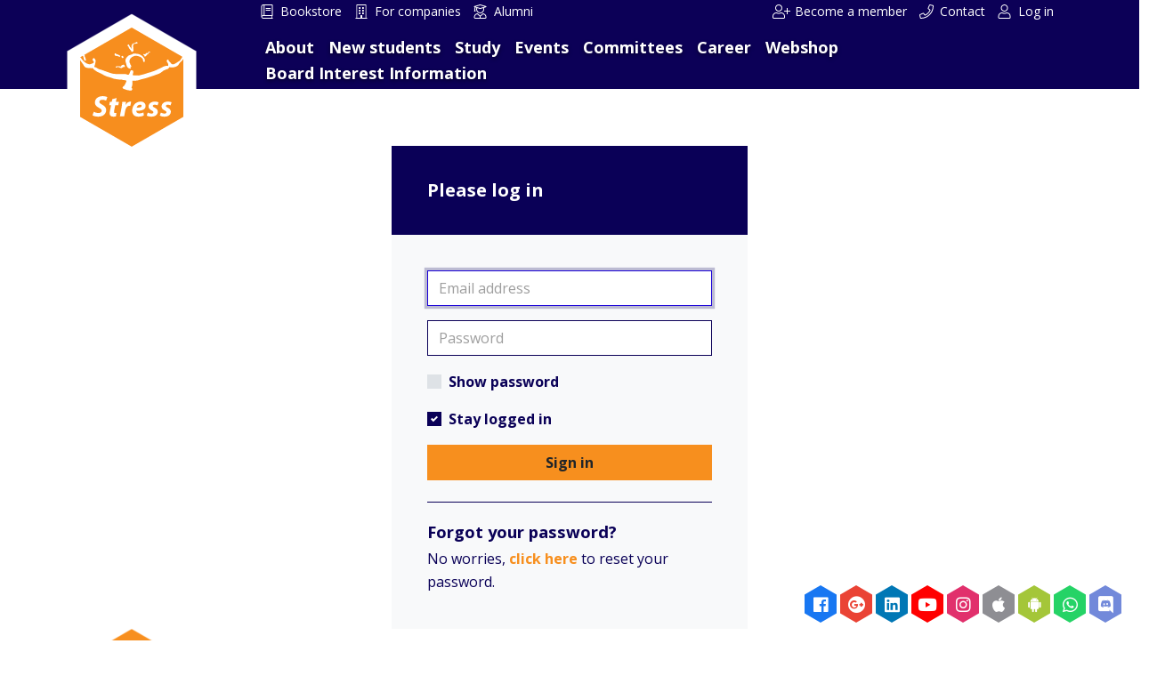

--- FILE ---
content_type: text/html; charset=utf-8
request_url: https://stress.utwente.nl/login?next=%2Fabout%2Fboard
body_size: 18331
content:
<!DOCTYPE html>
<html lang="en">

<head>
    <title>Study Association Stress</title>    <meta charset="utf-8">
    <meta name="viewport" content="width=device-width, initial-scale=1, shrink-to-fit=no">
    <meta http-equiv="x-ua-compatible" content="ie=edge">    <meta name="robots" content="index, follow">    <meta name="author" content="S.A. Stress">
    <meta name="generator" content="Congressus - Minder moeite, meer vereniging">    <meta name="description" content="Study Association Stress, Studie Vereniging Stress, IEM, TBK, IBA, BA, BK, Industrial Engineering and Management, Technische Bedrijfskunde, International Business Administration, Bedrijfskunde, IEM Utwente, IBA Utwente, Utwente">
    <!-- Global site tag (gtag.js) - Google Analytics -->
    <script async src="https://www.googletagmanager.com/gtag/js?id=G-BQXHFJKWDB"></script>
    <script>
      window.dataLayer = window.dataLayer || [];
      function gtag(){dataLayer.push(arguments);}
      gtag('js', new Date());      gtag('config', 'G-SE2ZGMZWS7', { 'anonymize_ip': true });      gtag('config', 'G-BQXHFJKWDB', { 'anonymize_ip': true });
    </script>
    <link rel="shortcut icon" href="/favicon.ico">        <link rel="preconnect" href="https://congressus-stress.s3-eu-west-1.amazonaws.com">
        <link rel="preconnect" href="https://cdn.cngrsss.nl">            <link href="https://congressus-stress.s3-eu-west-1.amazonaws.com/template/dbpbkn_main.css" rel="stylesheet">    
    <link href="//unpkg.com/aos@2.3.1/dist/aos.css" rel="stylesheet" type="text/css">    <link href="https://fonts.googleapis.com/css2?family=Open+Sans:wght@400;600;700&amp;display=swap" rel="stylesheet" type="text/css">
    <style>
        :root {
            --bg-img: url('https://place-hold.it/1600x1200/fff/EEE.jpg&text=CONGRESSUS&bold&fontsize=50');
        }
    </style>
</head>

<body class="no-template">
        <header class="header fixed-mobile">
            <div class="logo-bg"></div>        <nav class="topbar">
            <div class="container topbar-content">
                <ul class="navbar-nav">
                    <li class="nav-item">
                        <a class="nav-link" href="/study/books">
                            <svg width="13px" height="16px" viewBox="0 0 13 16" version="1.1" xmlns="http://www.w3.org/2000/svg"><g id="Page-1" stroke="none" stroke-width="1" fill="none" fill-rule="evenodd"><g id="book-light" fill="#FFFFFF" fill-rule="nonzero"><path d="M10.3303571,5 L5.45535714,5 C5.26383929,5 5.10714286,4.83125 5.10714286,4.625 L5.10714286,4.375 C5.10714286,4.16875 5.26383929,4 5.45535714,4 L10.3303571,4 C10.521875,4 10.6785714,4.16875 10.6785714,4.375 L10.6785714,4.625 C10.6785714,4.83125 10.521875,5 10.3303571,5 Z M10.6785714,6.625 L10.6785714,6.375 C10.6785714,6.16875 10.521875,6 10.3303571,6 L5.45535714,6 C5.26383929,6 5.10714286,6.16875 5.10714286,6.375 L5.10714286,6.625 C5.10714286,6.83125 5.26383929,7 5.45535714,7 L10.3303571,7 C10.521875,7 10.6785714,6.83125 10.6785714,6.625 Z M12.5560268,15 L12.6517857,15 C12.8433036,15 13,15.16875 13,15.375 L13,15.625 C13,15.83125 12.8433036,16 12.6517857,16 L2.32142857,16 C1.03883929,16 0,14.88125 0,13.5 L0,2.5 C0,1.11875 1.03883929,0 2.32142857,0 L12.3035714,0 C12.6895089,0 13,0.334375 13,0.75 L13,12.25 C13,12.5625 12.8200893,12.83125 12.5676339,12.94375 C12.4631696,13.446875 12.4399554,14.36875 12.5560268,15 L12.5560268,15 Z M3.71428571,12 L12.0714286,12 L12.0714286,1 L3.71428571,1 L3.71428571,12 Z M0.928571429,12.5 C1.31741071,12.1875 1.79910714,12 2.32142857,12 L2.78571429,12 L2.78571429,1 L2.32142857,1 C1.55245536,1 0.928571429,1.671875 0.928571429,2.5 L0.928571429,12.5 Z M11.7319196,15 C11.6419643,14.3625 11.6477679,13.5875 11.7319196,13 L2.32142857,13 C0.464285714,13 0.464285714,15 2.32142857,15 L11.7319196,15 Z" id="Shape"></path></g></g></svg>
                            <span>Bookstore</span>
                        </a>
                    </li>
                    <li class="nav-item">
                        <a class="nav-link" href="/career/for-companies">
                            <svg width="13px" height="16px" viewBox="0 0 13 16" version="1.1" xmlns="http://www.w3.org/2000/svg"><g id="Page-1" stroke="none" stroke-width="1" fill="none" fill-rule="evenodd"><g id="building-light" fill="#FFFFFF" fill-rule="nonzero"><path d="M5.57142857,3.34375 L5.57142857,4.59375 C5.57142857,4.80084375 5.41551562,4.96875 5.22321429,4.96875 L4.0625,4.96875 C3.87019866,4.96875 3.71428571,4.80084375 3.71428571,4.59375 L3.71428571,3.34375 C3.71428571,3.13665625 3.87019866,2.96875 4.0625,2.96875 L5.22321429,2.96875 C5.41551562,2.96875 5.57142857,3.13665625 5.57142857,3.34375 Z M8.9375,2.96875 L7.77678571,2.96875 C7.58448438,2.96875 7.42857143,3.13665625 7.42857143,3.34375 L7.42857143,4.59375 C7.42857143,4.80084375 7.58448438,4.96875 7.77678571,4.96875 L8.9375,4.96875 C9.12980134,4.96875 9.28571429,4.80084375 9.28571429,4.59375 L9.28571429,3.34375 C9.28571429,3.13665625 9.12980134,2.96875 8.9375,2.96875 Z M5.22321429,5.96875 L4.0625,5.96875 C3.87019866,5.96875 3.71428571,6.13665625 3.71428571,6.34375 L3.71428571,7.59375 C3.71428571,7.80084375 3.87019866,7.96875 4.0625,7.96875 L5.22321429,7.96875 C5.41551562,7.96875 5.57142857,7.80084375 5.57142857,7.59375 L5.57142857,6.34375 C5.57142857,6.13665625 5.41551562,5.96875 5.22321429,5.96875 Z M8.9375,5.96875 L7.77678571,5.96875 C7.58448438,5.96875 7.42857143,6.13665625 7.42857143,6.34375 L7.42857143,7.59375 C7.42857143,7.80084375 7.58448438,7.96875 7.77678571,7.96875 L8.9375,7.96875 C9.12980134,7.96875 9.28571429,7.80084375 9.28571429,7.59375 L9.28571429,6.34375 C9.28571429,6.13665625 9.12980134,5.96875 8.9375,5.96875 Z M5.22321429,8.96875 L4.0625,8.96875 C3.87019866,8.96875 3.71428571,9.13665625 3.71428571,9.34375 L3.71428571,10.59375 C3.71428571,10.8008438 3.87019866,10.96875 4.0625,10.96875 L5.22321429,10.96875 C5.41551562,10.96875 5.57142857,10.8008438 5.57142857,10.59375 L5.57142857,9.34375 C5.57142857,9.13665625 5.41551562,8.96875 5.22321429,8.96875 Z M8.9375,8.96875 L7.77678571,8.96875 C7.58448438,8.96875 7.42857143,9.13665625 7.42857143,9.34375 L7.42857143,10.59375 C7.42857143,10.8008438 7.58448438,10.96875 7.77678571,10.96875 L8.9375,10.96875 C9.12980134,10.96875 9.28571429,10.8008438 9.28571429,10.59375 L9.28571429,9.34375 C9.28571429,9.13665625 9.12980134,8.96875 8.9375,8.96875 Z M13,15.375 L13,16 L0,16 L0,15.375 C0,15.1679062 0.155912946,15 0.348214286,15 L0.928571429,15 L0.928571429,0.75 C0.928571429,0.33578125 1.2403683,0 1.625,0 L11.375,0 C11.7596317,0 12.0714286,0.33578125 12.0714286,0.75 L12.0714286,15 L12.6517857,15 C12.8440871,15 13,15.1679062 13,15.375 Z M11.1428571,15 L11.1428571,1 L1.85714286,1 L1.85714286,15 L5.57142857,15 L5.57142857,12.34375 C5.57142857,12.1366563 5.72734152,11.96875 5.91964286,11.96875 L7.08035714,11.96875 C7.27265848,11.96875 7.42857143,12.1366563 7.42857143,12.34375 L7.42857143,15 L11.1428571,15 Z" id="Shape"></path></g></g></svg>
                            <span>For companies</span>
                        </a>
                    </li>
                    <li class="nav-item">
                        <a class="nav-link" href="/alumni">
                            <svg width="14px" height="15px" viewBox="0 0 14 15" version="1.1" xmlns="http://www.w3.org/2000/svg"><g id="Page-1" stroke="none" stroke-width="1" fill="none" fill-rule="evenodd"><g id="user-graduate-light" fill="#FFFFFF" fill-rule="nonzero"><path d="M9.35742188,9.39257812 L6.5625,11.71875 L3.76757812,9.39257812 C3.22851562,9.41601562 -5.20417043e-17,9.84667969 -5.20417043e-17,13.59375 C-5.20417043e-17,14.3701172 0.629882812,15 1.40625,15 L11.71875,15 C12.4951172,15 13.125,14.3701172 13.125,13.59375 C13.125,9.84667969 9.89941406,9.41601562 9.35742188,9.39257812 Z M6.09375,14.0625 L1.40625,14.0625 C1.1484375,14.0625 0.9375,13.8515625 0.9375,13.59375 C0.9375,10.6757812 3.40136719,10.3740234 3.46875,10.3623047 L6.09375,12.5478516 L6.09375,14.0625 Z M12.1875,13.59375 C12.1875,13.8515625 11.9765625,14.0625 11.71875,14.0625 L7.03125,14.0625 L7.03125,12.5478516 L9.65625,10.3623047 C9.72363281,10.3740234 12.1875,10.6757812 12.1875,13.59375 L12.1875,13.59375 Z M0.38671875,2.9296875 L0.5859375,2.98828125 L0.5859375,4.08984375 C0.380859375,4.21289062 0.234375,4.42675781 0.234375,4.68457031 C0.234375,4.93066406 0.369140625,5.13574219 0.559570312,5.26171875 L0.102539062,7.08984375 C0.052734375,7.29199219 0.1640625,7.5 0.325195312,7.5 L1.54980469,7.5 C1.7109375,7.5 1.82226562,7.29199219 1.77246094,7.08984375 L1.31542969,5.26464844 C1.50585938,5.13867188 1.640625,4.93359375 1.640625,4.6875 C1.640625,4.4296875 1.49414062,4.21582031 1.2890625,4.09277344 L1.2890625,3.19921875 L2.65722656,3.60351562 C2.4609375,4.08398438 2.34375,4.60546875 2.34375,5.15625 C2.34375,7.48535156 4.23339844,9.375 6.5625,9.375 C8.89160156,9.375 10.78125,7.48535156 10.78125,5.15625 C10.78125,4.60546875 10.6640625,4.08398438 10.4677734,3.60351562 L12.7382812,2.9296875 C13.2539063,2.77734375 13.2539063,1.91015625 12.7382812,1.7578125 L7.05761719,0.0732421875 C6.89355469,0.0234375 6.72949219,0 6.5625,0 C6.39550781,0 6.23144531,0.0234375 6.06738281,0.0732421875 L0.38671875,1.7578125 C-0.12890625,1.91015625 -0.12890625,2.77734375 0.38671875,2.9296875 Z M6.5625,8.4375 C4.75195312,8.4375 3.28125,6.96679688 3.28125,5.15625 C3.28125,4.69628906 3.38964844,4.26855469 3.5625,3.87304688 L6.06738281,4.6171875 C6.50097656,4.74609375 6.86425781,4.67578125 7.05761719,4.6171875 L9.5625,3.87304688 C9.73535156,4.26855469 9.84375,4.69921875 9.84375,5.15625 C9.84375,6.96679688 8.37304688,8.4375 6.5625,8.4375 Z M6.33398438,0.969726562 C6.35742188,0.963867187 6.54785156,0.899414062 6.79101562,0.969726562 L11.4199219,2.34375 L6.79101562,3.71777344 C6.76757812,3.72363281 6.57714844,3.78808594 6.33398437,3.71777344 L1.70507812,2.34375 L6.33398438,0.969726562 Z" id="Shape"></path></g></g></svg>
                            <span>Alumni</span>
                        </a>
                    </li>
                </ul>
                <ul class="navbar-nav ml-auto">
                    <li class="nav-item">
                        <a href="/become-a-member" class="nav-link">
                            <svg width="20px" height="16px" viewBox="0 0 20 16" version="1.1" xmlns="http://www.w3.org/2000/svg"><g id="Page-1" stroke="none" stroke-width="1" fill="none" fill-rule="evenodd"><g id="user-plus-light" fill="#FFFFFF" fill-rule="nonzero"><path d="M19.75,7 L17,7 L17,4.25 C17,4.1125 16.8875,4 16.75,4 L16.25,4 C16.1125,4 16,4.1125 16,4.25 L16,7 L13.25,7 C13.1125,7 13,7.1125 13,7.25 L13,7.75 C13,7.8875 13.1125,8 13.25,8 L16,8 L16,10.75 C16,10.8875 16.1125,11 16.25,11 L16.75,11 C16.8875,11 17,10.8875 17,10.75 L17,8 L19.75,8 C19.8875,8 20,7.8875 20,7.75 L20,7.25 C20,7.1125 19.8875,7 19.75,7 Z M9.8,9 C8.903125,9 8.471875,9.5 7,9.5 C5.528125,9.5 5.1,9 4.2,9 C1.88125,9 0,10.88125 0,13.2 L0,14.5 C0,15.328125 0.671875,16 1.5,16 L12.5,16 C13.328125,16 14,15.328125 14,14.5 L14,13.2 C14,10.88125 12.11875,9 9.8,9 Z M13,14.5 C13,14.775 12.775,15 12.5,15 L1.5,15 C1.225,15 1,14.775 1,14.5 L1,13.2 C1,11.434375 2.434375,10 4.2,10 C4.8125,10 5.421875,10.5 7,10.5 C8.575,10.5 9.1875,10 9.8,10 C11.565625,10 13,11.434375 13,13.2 L13,14.5 Z M7,8 C9.209375,8 11,6.209375 11,4 C11,1.790625 9.209375,0 7,0 C4.790625,0 3,1.790625 3,4 C3,6.209375 4.790625,8 7,8 Z M7,1 C8.653125,1 10,2.346875 10,4 C10,5.653125 8.653125,7 7,7 C5.346875,7 4,5.653125 4,4 C4,2.346875 5.346875,1 7,1 Z" id="Shape"></path></g></g></svg>
                            <span>Become a member</span>
                        </a>
                    </li>
                    <li class="nav-item">
                        <a href="/about/contact" class="nav-link">
                            <svg width="16px" height="16px" viewBox="0 0 16 16" version="1.1" xmlns="http://www.w3.org/2000/svg"><g id="Page-1" stroke="none" stroke-width="1" fill="none" fill-rule="evenodd"><g id="phone-light" fill="#FFFFFF" fill-rule="nonzero"><path d="M15.2437595,0.753317108 L12.0937992,0.0252012827 C11.63443,-0.0810473786 11.162561,0.156449629 10.9750633,0.590819156 L9.52195662,3.98140143 C9.35008379,4.37827143 9.46570733,4.84701553 9.80007812,5.12201206 L11.4844319,6.5001197 C10.4219453,8.66259245 8.66259245,10.4250702 6.49699474,11.4875569 L5.1188871,9.80320308 C4.84389057,9.46883229 4.37514647,9.35320875 3.97827647,9.52508158 L0.590819156,10.9781883 C0.156449629,11.1656859 -0.0810473786,11.63443 0.0252012827,12.0937992 L0.750192148,15.2406346 C0.853315848,15.6875039 1.24706089,16 1.70330514,16 C9.58445584,16 16,9.6188304 16,1.70330514 C16,1.24706089 15.6875039,0.853315848 15.2437595,0.753317108 Z M1.7220549,15.0000126 L1.00331396,11.8875518 L4.35952167,10.4500699 L6.21887324,12.7250413 C9.45633245,11.2063104 11.2094354,9.44695757 12.7219163,6.2219982 L10.446945,4.36264663 L11.8844269,1.00643892 L14.9968876,1.72517986 C14.9906377,9.05321253 9.05008757,14.9906377 1.7220549,15.0000126 Z" id="Shape"></path></g></g></svg>
                            <span>Contact</span>
                        </a>
                    </li>
                    <li class="nav-item">
                        <a class="nav-link" href="/login?next=https%3A%2F%2Fstress.utwente.nl%2Flogin%3Fnext%3D%252Fabout%252Fboard">
                            <svg width="14px" height="15px" viewBox="0 0 14 15" version="1.1"
                                 xmlns="http://www.w3.org/2000/svg"><g id="Page-1" stroke="none" stroke-width="1" fill="none" fill-rule="evenodd"><g id="user-light" fill="#FFFFFF" fill-rule="nonzero"><path d="M9.1875,8.4375 C8.34667969,8.4375 7.94238281,8.90625 6.5625,8.90625 C5.18261719,8.90625 4.78125,8.4375 3.9375,8.4375 C1.76367188,8.4375 0,10.2011719 0,12.375 L0,13.59375 C0,14.3701172 0.629882812,15 1.40625,15 L11.71875,15 C12.4951172,15 13.125,14.3701172 13.125,13.59375 L13.125,12.375 C13.125,10.2011719 11.3613281,8.4375 9.1875,8.4375 Z M12.1875,13.59375 C12.1875,13.8515625 11.9765625,14.0625 11.71875,14.0625 L1.40625,14.0625 C1.1484375,14.0625 0.9375,13.8515625 0.9375,13.59375 L0.9375,12.375 C0.9375,10.7197266 2.28222656,9.375 3.9375,9.375 C4.51171875,9.375 5.08300781,9.84375 6.5625,9.84375 C8.0390625,9.84375 8.61328125,9.375 9.1875,9.375 C10.8427734,9.375 12.1875,10.7197266 12.1875,12.375 L12.1875,13.59375 Z M6.5625,7.5 C8.63378906,7.5 10.3125,5.82128906 10.3125,3.75 C10.3125,1.67871094 8.63378906,0 6.5625,0 C4.49121094,0 2.8125,1.67871094 2.8125,3.75 C2.8125,5.82128906 4.49121094,7.5 6.5625,7.5 Z M6.5625,0.9375 C8.11230469,0.9375 9.375,2.20019531 9.375,3.75 C9.375,5.29980469 8.11230469,6.5625 6.5625,6.5625 C5.01269531,6.5625 3.75,5.29980469 3.75,3.75 C3.75,2.20019531 5.01269531,0.9375 6.5625,0.9375 Z" id="Shape"></path></g></g></svg>
                            <span>Log in</span>
                        </a>
                    </li>
                </ul>
            </div>
        </nav><nav class="navbar navbar-expand-md">
  <div class="container">
    <a class="navbar-brand" href="/">
      <span class="brand-name">
        Study Association Stress
      </span>
    </a>
    <button class="navbar-toggler p-0 border-0 ml-auto" type="button" data-toggle="offcanvas">
        <span class="navbar-toggler-icon"></span>
    </button>
    <div class="navbar-nav-wrapper">            <ul class="navbar-nav sf ml-md-auto">                    <li class="nav-item"><a href="/about" class="nav-link" title="" target="_self">About</a>                        <ul>                            <li class="nav-item"><a href="/about/board" class="nav-link" title="" target="_self">Board</a></li>                            <li class="nav-item"><a href="/about/previous-boards" class="nav-link" title="" target="_self">Previous Boards</a></li>                            <li class="nav-item"><a href="/about/association-documents" class="nav-link" title="" target="_self">Association documents</a></li>                            <li class="nav-item"><a href="/about/supporting-bodies" class="nav-link" title="" target="_self">Supporting Bodies</a></li>                            <li class="nav-item"><a href="/about/faq" class="nav-link" title="" target="_self">FAQ</a></li>                            <li class="nav-item"><a href="/about/mental-health" class="nav-link" title="" target="_self">Mental Health</a></li>                            <li class="nav-item"><a href="/about/stress-song" class="nav-link" title="" target="_self">Stress Song</a></li>                            <li class="nav-item"><a href="/about/stress-room" class="nav-link" title="" target="_self">Stress Room</a></li>                            <li class="nav-item"><a href="/about/unsubscribing" class="nav-link" title="" target="_self">Unsubscribing and account maintenance</a></li>
                        </ul>
                    </li>                    <li class="nav-item"><a href="/new-students" class="nav-link" title="" target="_self">New students</a>                        <ul>                            <li class="nav-item"><a href="/new-students/guide-to-student-life" class="nav-link" title="" target="_self">Guide to Student Life!</a></li>                            <li class="nav-item"><a href="/new-students/international" class="nav-link" title="" target="_self">International</a>                                <ul>                                    <li class="nav-item"><a href="/new-students/international/governmental" class="nav-link" title="" target="_self">Governmental</a></li>                                    <li class="nav-item"><a href="/new-students/international/starting-your-life-in-enschede" class="nav-link" title="" target="_self">Starting your life in Enschede</a></li>                                    <li class="nav-item"><a href="/new-students/international/participating-in-extracurricular-activities" class="nav-link" title="" target="_self">Participating in extracurricular activities</a></li>                                    <li class="nav-item"><a href="/new-students/international/exchange-students" class="nav-link" title="" target="_self">Exchange students</a></li>                                    <li class="nav-item"><a href="/new-students/international/i-need-help-where-do-i-go" class="nav-link" title="" target="_self">I need help, where do I go..?</a></li>                                    <li class="nav-item"><a href="/new-students/international/faq" class="nav-link" title="" target="_self">FAQ</a></li>
                                </ul>
                            </li>                            <li class="nav-item"><a href="/new-students/stress-room" class="nav-link" title="" target="_self">Stress Room</a></li>
                        </ul>
                    </li>                    <li class="nav-item"><a href="/study" class="nav-link" title="" target="_self">Study</a>                        <ul>                            <li class="nav-item"><a href="/study/books" class="nav-link" title="" target="_self">Books</a>                                <ul>                                    <li class="nav-item"><a href="https://wo4you.nl/student-association/shop/df6977a2-4733-41ee-a264-0afb7473fa98" class="nav-link" title="" target="_blank">Order your books</a></li>                                    <li class="nav-item"><a href="https://wo4you.nl/contact" class="nav-link" title="" target="_blank">Support</a></li>
                                </ul>
                            </li>                            <li class="nav-item"><a href="/study/summaries" class="nav-link" title="" target="_self">Summaries</a>                                <ul>                                    <li class="nav-item"><a href="/study/summaries/hand-in-your-summaries" class="nav-link" title="" target="_self">Hand in your summaries</a></li>                                    <li class="nav-item"><a href="/study/summaries/i-ba" class="nav-link" title="" target="_self">(I)BA</a>                                        <ul>                                            <li class="nav-item"><a href="/study/summaries/i-ba/bachelor" class="nav-link" title="" target="_self">Bachelor</a>                                                <ul>                                                    <li class="nav-item"><a href="/study/summaries/i-ba/bachelor/year-1" class="nav-link" title="" target="_self">Year 1</a></li>                                                    <li class="nav-item"><a href="/study/summaries/i-ba/bachelor/year-2" class="nav-link" title="" target="_self">Year 2</a></li>                                                    <li class="nav-item"><a href="/study/summaries/i-ba/bachelor/year-3" class="nav-link" title="" target="_self">Year 3</a></li>
                                                </ul>
                                            </li>                                            <li class="nav-item"><a href="/study/summaries/i-ba/pre-master" class="nav-link" title="" target="_self">Pre-Master</a></li>                                            <li class="nav-item"><a href="/study/summaries/i-ba/master" class="nav-link" title="" target="_self">Master</a></li>
                                        </ul>
                                    </li>                                    <li class="nav-item"><a href="/study/summaries/iem" class="nav-link" title="" target="_self">IEM</a>                                        <ul>                                            <li class="nav-item"><a href="/study/summaries/iem/pre-master" class="nav-link" title="" target="_self">Pre-Master</a></li>                                            <li class="nav-item"><a href="/study/summaries/iem/bachelor" class="nav-link" title="" target="_self">Bachelor</a>                                                <ul>                                                    <li class="nav-item"><a href="/study/summaries/iem/bachelor/year-1" class="nav-link" title="" target="_self">Year 1</a></li>                                                    <li class="nav-item"><a href="/study/summaries/iem/bachelor/year-2" class="nav-link" title="" target="_self">Year 2</a></li>                                                    <li class="nav-item"><a href="/study/summaries/iem/bachelor/year-3" class="nav-link" title="" target="_self">Year 3</a></li>
                                                </ul>
                                            </li>                                            <li class="nav-item"><a href="/study/summaries/iem/master" class="nav-link" title="" target="_self">Master</a></li>
                                        </ul>
                                    </li>                                    <li class="nav-item"><a href="/study/summaries/summary-bundles" class="nav-link" title="" target="_self">Summary Bundles </a></li>
                                </ul>
                            </li>                            <li class="nav-item"><a href="/study/tutor-platform" class="nav-link" title="" target="_self">Tutor platform</a>                                <ul>                                    <li class="nav-item"><a href="/study/tutor-platform/request-a-tutor" class="nav-link" title="" target="_self">Request a tutor</a></li>                                    <li class="nav-item"><a href="/study/tutor-platform/sign-up-as-a-tutor" class="nav-link" title="" target="_self">Sign up as a tutor</a></li>                                    <li class="nav-item"><a href="/study/tutor-platform/tutors" class="nav-link" title="" target="_self">Tutors</a>                                        <ul>                                            <li class="nav-item"><a href="/study/tutor-platform/tutors/i-ba-tutors" class="nav-link" title="" target="_self">(I)BA Tutors</a></li>                                            <li class="nav-item"><a href="/study/tutor-platform/tutors/iem-tutors" class="nav-link" title="" target="_self">IEM Tutors</a></li>
                                        </ul>
                                    </li>
                                </ul>
                            </li>                            <li class="nav-item"><a href="/study/complaints" class="nav-link" title="" target="_self">Complaints</a></li>                            <li class="nav-item"><a href="https://stress.congressus.nl/41619-committees/study/education-committee" class="nav-link" title="" target="_blank">Education Committee</a></li>                            <li class="nav-item"><a href="https://stress.congressus.nl/41619-committees/study/mastercie" class="nav-link" title="" target="_blank">Master Committee</a></li>                            <li class="nav-item"><a href="/study/module-evaluation" class="nav-link" title="" target="_self">Module Evaluation</a></li>                            <li class="nav-item"><a href="/study/programme-information" class="nav-link" title="" target="_self">Programme Information</a></li>                            <li class="nav-item"><a href="/study/university-jobs" class="nav-link" title="" target="_self">University Jobs</a></li>                            <li class="nav-item"><a href="/study/bms-input-session" class="nav-link" title="" target="_self">BMS Input Session</a></li>                            <li class="nav-item"><a href="/study/back-to-school" class="nav-link" title="" target="_self">Back To School!</a></li>
                        </ul>
                    </li>                    <li class="nav-item"><a href="/events" class="nav-link" title="" target="_self">Events</a>                        <ul>                            <li class="nav-item"><a href="/events/events" class="nav-link" title="" target="_self">Events</a></li>                            <li class="nav-item"><a href="/events/stress-agenda" class="nav-link" title="" target="_self">Stress Agenda</a></li>                            <li class="nav-item"><a href="/events/stress-aftermovies" class="nav-link" title="" target="_self">Stress Aftermovies</a></li>                            <li class="nav-item"><a href="/events/members-initiative-organize-your-own-event" class="nav-link" title="" target="_self">Members initiative: Organize your own event!</a></li>                            <li class="nav-item"><a href="/events/rent-our-bar" class="nav-link" title="" target="_self">Rent our bar!</a></li>                            <li class="nav-item"><a href="https://stress.congressus.nl/about/stress-song" class="nav-link" title="" target="_blank">Stress Song</a></li>
                        </ul>
                    </li>                    <li class="nav-item"><a href="/41619-committees" class="nav-link" title="" target="_self">Committees</a>                        <ul>                            <li class="nav-item"><a href="/41619-committees/general" class="nav-link" title="" target="_self">General</a>                                <ul>                                    <li class="nav-item"><a href="/41619-committees/general/pr-committee" class="nav-link" title="" target="_self">PR Committee</a></li>                                    <li class="nav-item"><a href="/41619-committees/general/sitcom" class="nav-link" title="" target="_self">sITcom</a></li>                                    <li class="nav-item"><a href="/41619-committees/general/mediacie" class="nav-link" title="" target="_self">MediaCie</a></li>                                    <li class="nav-item"><a href="/41619-committees/general/almanac" class="nav-link" title="" target="_self">Almanac</a></li>                                    <li class="nav-item"><a href="/41619-committees/general/stress-band" class="nav-link" title="" target="_self">Stress Band</a></li>                                    <li class="nav-item"><a href="/41619-committees/general/jan-kreiken" class="nav-link" title="" target="_self">Jan Kreiken</a></li>
                                </ul>
                            </li>                            <li class="nav-item"><a href="/41619-committees/study" class="nav-link" title="" target="_self">Study</a>                                <ul>                                    <li class="nav-item"><a href="/41619-committees/study/study-tour" class="nav-link" title="" target="_self">Study Tour</a></li>                                    <li class="nav-item"><a href="/41619-committees/study/mastercie" class="nav-link" title="" target="_self">MasterCie</a></li>                                    <li class="nav-item"><a href="/41619-committees/study/boekencom" class="nav-link" title="" target="_self">Boeken.com</a></li>                                    <li class="nav-item"><a href="/41619-committees/study/education-committee" class="nav-link" title="" target="_self">Education Committee</a></li>
                                </ul>
                            </li>                            <li class="nav-item"><a href="/41619-committees/social" class="nav-link" title="" target="_self">Social</a>                                <ul>                                    <li class="nav-item"><a href="/41619-committees/social/stresstrip" class="nav-link" title="" target="_self">StressTrip</a></li>                                    <li class="nav-item"><a href="/41619-committees/social/galacie" class="nav-link" title="" target="_self">GalaCie</a></li>                                    <li class="nav-item"><a href="/41619-committees/social/sportcie" class="nav-link" title="" target="_self">SportCie</a></li>                                    <li class="nav-item"><a href="/41619-committees/social/pilscie" class="nav-link" title="" target="_self">PilsCie</a></li>                                    <li class="nav-item"><a href="/41619-committees/social/partycie" class="nav-link" title="" target="_self">PartyCie</a></li>                                    <li class="nav-item"><a href="/41619-committees/social/kids" class="nav-link" title="" target="_self">KIDS</a></li>                                    <li class="nav-item"><a href="/41619-committees/social/international-committee" class="nav-link" title="" target="_self">ConnecCie</a></li>                                    <li class="nav-item"><a href="/41619-committees/social/freshmen" class="nav-link" title="" target="_self">Freshmen</a></li>                                    <li class="nav-item"><a href="/41619-committees/social/events-committee" class="nav-link" title="" target="_self">Events Committee</a></li>                                    <li class="nav-item"><a href="/41619-committees/social/bartenders" class="nav-link" title="" target="_self">Bartenders</a></li>                                    <li class="nav-item"><a href="/41619-committees/social/weekendcie" class="nav-link" title="" target="_self">WeekendCie</a></li>                                    <li class="nav-item"><a href="/41619-committees/social/dies" class="nav-link" title="" target="_self">Dies Committee</a></li>                                    <li class="nav-item"><a href="/41619-committees/social/siccie" class="nav-link" title="" target="_self">WISCie</a></li>                                    <li class="nav-item"><a href="/41619-committees/social/escalacie" class="nav-link" title="" target="_self">EscalaCie</a></li>
                                </ul>
                            </li>                            <li class="nav-item"><a href="/41619-committees/career" class="nav-link" title="" target="_self">Career</a>                                <ul>                                    <li class="nav-item"><a href="/41619-committees/career/stress-congress" class="nav-link" title="" target="_self">Stress Congress</a></li>                                    <li class="nav-item"><a href="/41619-committees/career/eac" class="nav-link" title="" target="_self">EAC</a></li>
                                </ul>
                            </li>                            <li class="nav-item"><a href="/41619-committees/becoming-active" class="nav-link" title="" target="_self">Becoming active</a></li>
                        </ul>
                    </li>                    <li class="nav-item"><a href="/career" class="nav-link" title="" target="_self">Career</a>                        <ul>                            <li class="nav-item"><a href="/career/companies" class="nav-link" title="" target="_self">Companies</a></li>                            <li class="nav-item"><a href="/career/vacancies" class="nav-link" title="" target="_self">Vacancies</a></li>                            <li class="nav-item"><a href="https://stresscongress.nl/" class="nav-link" title="" target="_blank">Stress Congress</a></li>
                        </ul>
                    </li>                    <li class="nav-item"><a href="https://stress.utwente.nl/webshop" class="nav-link" title="" target="_self">Webshop</a>                        <ul>                            <li class="nav-item"><a href="https://stress.utwente.nl/webshop/merchandise" class="nav-link" title="" target="_self">Merchandise</a></li>                            <li class="nav-item"><a href="https://stress.congressus.nl/webshop/almanac" class="nav-link" title="" target="_blank">Almanac</a></li>
                        </ul>
                    </li>                    <li class="nav-item"><a href="/board-interest-information" class="nav-link" title="" target="_self">Board Interest Information </a></li>            </ul>
    </div>
  </div>
</nav>
        </header>

    <main role="main">
        <div class="content">
    <div class="row justify-content-center">                            
    <div class=" col-md-6 col-lg-4 paragraph-text">                         
            <form method="POST" action="https://stress.utwente.nl/login?next=%2Fabout%2Fboard" class="form-signin">
                <input id="csrf_token" name="csrf_token" type="hidden" value="IjQzMTE0Y2UxZWVlYTQ2ODM1ZDk2YzIxOTU4OTIwMzc2MzI1NzQ1Yjci.aWyRrA.RYJcDJATvjIpz67vDoYYXUpJ5qY">


                <div class="card">
                    <div class="card-header">
                        <h1 class="h4 mb-0">Please log in</h1>
                    </div>
                    <div class="card-body">
    <div class="form-group">
        <input autofocus="autofocus" class="form-control form-control-first" id="email" name="email" placeholder="Email address" type="email" value="">
    </div>

    <div class="form-group">
        <input class="form-control form-control-last" id="password" name="password" placeholder="Password" required type="password" value="">
    </div>

                                                    <div class="form-group">
                                <div class="custom-control custom-checkbox">
                                    <input type="checkbox" class="custom-control-input" id="show_password" name="show_password">
                                    <label class="custom-control-label" for="show_password">Show password</label>
                                </div>
                            </div>

                                                    <div class="form-group">
                                <div class="custom-control custom-checkbox">
                                    <input type="checkbox" class="custom-control-input" id="remember_me" name="remember_me" checked="checked">
                                    <label class="custom-control-label" for="remember_me">Stay logged in</label>
                                </div>
                            </div>

                        <button class="btn btn-secondary btn-block" type="submit">Sign in</button>
                        <hr class="my-4">

                        <h5>Forgot your password?</h5>
                        No worries, <a href="/password/forgot">click here</a> to reset your password.
                    </div>
                </div>


            </form>
                                </div>
    </div>
        </div>
    </main>
<footer>
  <div class="logo-bg"></div>
  <div class="container">
    <div class="row">        <div class="col-md-4 address">
          <p class="m-0"><strong>Contact</strong></p>            <a href="mailto:info@stress.utwente.nl">info@stress.utwente.nl <br /></a>            <a href="tel:+31534893527">+31 53 489 35 27</a>        </div>
        <div class="col-md-4 address">
          <address>
            <br>
            Room number: RA1336<br />
Hallenweg 17 <br />
            7522 NH Enschede
          </address>
        </div>

    </div>
  </div>
</footer>
<div class="social-block">
      <a href="https://www.facebook.com/svstress" target="_blank" title="Facebook" class="facebook">
        <i class="fab fa-facebook"></i>
        <svg xmlns="http://www.w3.org/2000/svg" viewBox="0 0 36 42" width="36" height="42">
          <polygon points="18 0 36 10.5 36 31.5 18 42 0 31.5 0 10.5 18 0" fill="#1877f2"/>
        </svg>
      </a>
      <a href="https://calendar.google.com/calendar/u/0?cid=bmVrZzJxOHIwNHI0Y2t1a2o2M2EzMjcyMjhAZ3JvdXAuY2FsZW5kYXIuZ29vZ2xlLmNvbQ" target="_blank" title="Google+" class="googleplus">
        <i class="fab fa-google-plus"></i>
        <svg xmlns="http://www.w3.org/2000/svg" viewBox="0 0 36 42" width="36" height="42">
          <polygon points="18 0 36 10.5 36 31.5 18 42 0 31.5 0 10.5 18 0" fill="#ea4335"/>
        </svg>
      </a>
      <a href="https://www.linkedin.com/company/studievereniging-stress/" target="_blank" title="LinkedIn" class="linkedin">
        <i class="fab fa-linkedin"></i>
        <svg xmlns="http://www.w3.org/2000/svg" viewBox="0 0 36 42" width="36" height="42">
          <polygon points="18 0 36 10.5 36 31.5 18 42 0 31.5 0 10.5 18 0" fill="#0077b5"/>
        </svg>
      </a>
      <a href="https://www.youtube.com/channel/UCJo3ybE-q1ljYRBRMjGzGOA" target="_blank" title="YouTube" class="youtube">
        <i class="fab fa-youtube"></i>
        <svg xmlns="http://www.w3.org/2000/svg" viewBox="0 0 36 42" width="36" height="42">
          <polygon points="18 0 36 10.5 36 31.5 18 42 0 31.5 0 10.5 18 0" fill="#ff0000"/>
        </svg>
      </a>
      <a href="https://www.instagram.com/stressenschede/" target="_blank" title="Instagram" class="instagram">
        <i class="fab fa-instagram"></i>
        <svg xmlns="http://www.w3.org/2000/svg" viewBox="0 0 36 42" width="36" height="42">
          <polygon points="18 0 36 10.5 36 31.5 18 42 0 31.5 0 10.5 18 0" fill="#e1306c"/>
        </svg>
      </a>
      <a href="https://apps.apple.com/us/app/congressus/id6446493828" target="_blank" title="Download our app from the App store" class="app-ios">
        <i class="fab fa-apple"></i>
        <svg xmlns="http://www.w3.org/2000/svg" viewBox="0 0 36 42" width="36" height="42">
          <polygon points="18 0 36 10.5 36 31.5 18 42 0 31.5 0 10.5 18 0" fill="#8e8e93"/>
        </svg>
      </a>
      <a href="https://play.google.com/store/apps/details?id=nl.tizin.socie.congressus&amp;hl=en&amp;pli=1" target="_blank" title="Download our app from the Google Play store" class="app-android">
        <i class="fab fa-android"></i>
        <svg xmlns="http://www.w3.org/2000/svg" viewBox="0 0 36 42" width="36" height="42">
          <polygon points="18 0 36 10.5 36 31.5 18 42 0 31.5 0 10.5 18 0" fill="#a4c639"/>
        </svg>
      </a>
      <a href="https://chat.whatsapp.com/DjgQleYTPqu71mraQf2cwl" target="_blank" title="Join our WhatsApp" class="messaging-whatsapp">
        <i class="fab fa-whatsapp"></i>
        <svg xmlns="http://www.w3.org/2000/svg" viewBox="0 0 36 42" width="36" height="42">
          <polygon points="18 0 36 10.5 36 31.5 18 42 0 31.5 0 10.5 18 0" fill="#25d366"/>
        </svg>
      </a>
      <a href="https://discord.gg/sBvy4KCC2R" target="_blank" title="Join our Discord" class="messaging-discord">
        <i class="fab fa-discord"></i>
        <svg xmlns="http://www.w3.org/2000/svg" viewBox="0 0 36 42" width="36" height="42">
          <polygon points="18 0 36 10.5 36 31.5 18 42 0 31.5 0 10.5 18 0" fill="#7289da"/>
        </svg>
      </a>
</div><section class="copyright-congressus-gek">
  <div class="container">
    <div class="copyright-congressus-gek-wrapper">
      <div class="copyright-congressus-gek-text"> &copy; 2021 - 2026 Stress |
        <a
          href="https://congressus-stress.s3-eu-west-1.amazonaws.com/user/60a17135b8ca495bae8dd6eccb78ed8f.pdf"
          target="_blank"
          class="copyright-congressus-gek-link"
          >Privacy policy</a
        > |
        <a
          href="https://congressus-stress.s3-eu-west-1.amazonaws.com/user/d0b536f8a9ae4e369fc8a3313e99a415.pdf"
          target="_blank"
          class="copyright-congressus-gek-link"
          >Cookie statement</a
        >
      </div>
      <div class="copyright-congressus-gek-logos">
        <a
          href="https://www.congressus.nl"
          title="Congressus - Easy, more association"
          target="_blank"
          class="cg-reference text-hide"
          style="width: 108px; height: 22px"
        >
          <svg
            xmlns="http://www.w3.org/2000/svg"
            width="490"
            height="100"
            fill="#fff"
            viewBox="0 0 490 100"
            style="
              width: 108px;
              height: 22px;;
              margin-top: 10px;
            "
          >
            <g fill-rule="evenodd">
              <path
                d="M134.6108 40.3457C133.2888 40.3457 132.0548 40.5747 130.9118 41.0307 129.7668 41.4867 128.7628 42.1597 127.8988 43.0467 127.0328 43.9347 126.3458 45.0377 125.8398 46.3557 125.3308 47.6757 125.0758 49.1707 125.0758 50.8447 125.0758 52.5177 125.3308 54.0137 125.8398 55.3317 126.3458 56.6517 127.0468 57.7667 127.9368 58.6797 128.8258 59.5927 129.8428 60.2767 130.9878 60.7337 132.1318 61.1897 133.3648 61.4177 134.6868 61.4177 135.9588 61.4177 137.0898 61.2277 138.0818 60.8477 139.0738 60.4677 139.9248 59.9727 140.6368 59.3637 141.3488 58.7557 141.9218 58.0717 142.3528 57.3107 142.7858 56.5497 143.1038 55.8147 143.3068 55.1037L152.2318 58.0717C151.8248 59.6427 151.1508 61.1787 150.2118 62.6737 149.2688 64.1697 148.0618 65.5147 146.5878 66.7057 145.1118 67.8977 143.3828 68.8617 141.3998 69.5957 139.4168 70.3307 137.1778 70.6997 134.6868 70.6997 131.9418 70.6997 129.3598 70.2047 126.9448 69.2157 124.5288 68.2267 122.4308 66.8457 120.6518 65.0697 118.8708 63.2957 117.4718 61.2037 116.4568 58.7937 115.4378 56.3857 114.9308 53.7347 114.9308 50.8447 114.9308 47.9527 115.4258 45.2907 116.4178 42.8567 117.4098 40.4227 118.7828 38.3297 120.5378 36.5807 122.2918 34.8297 124.3508 33.4607 126.7158 32.4717 129.0808 31.4837 131.6358 30.9887 134.3818 30.9887 136.9238 30.9887 139.1998 31.3577 141.2098 32.0917 143.2168 32.8277 144.9598 33.7787 146.4348 34.9447 147.9098 36.1117 149.1048 37.4547 150.0198 38.9767 150.9348 40.4977 151.5958 42.0457 152.0038 43.6167L142.9248 46.6597C142.4678 45.0887 141.5898 43.6437 140.2948 42.3247 138.9978 41.0057 137.1018 40.3457 134.6108 40.3457M175.4224 61.4947C176.6424 61.4947 177.8364 61.2657 179.0074 60.8097 180.1764 60.3537 181.1934 59.6827 182.0594 58.7937 182.9224 57.9077 183.6224 56.8037 184.1564 55.4847 184.6904 54.1667 184.9574 52.6197 184.9574 50.8447 184.9574 49.0697 184.6904 47.5227 184.1564 46.2037 183.6224 44.8857 182.9224 43.7827 182.0594 42.8947 181.1934 42.0077 180.1764 41.3347 179.0074 40.8787 177.8364 40.4227 176.6424 40.1937 175.4224 40.1937 174.2004 40.1937 173.0064 40.4227 171.8364 40.8787 170.6664 41.3347 169.6504 42.0077 168.7854 42.8947 167.9194 43.7827 167.2224 44.8857 166.6884 46.2037 166.1534 47.5227 165.8874 49.0697 165.8874 50.8447 165.8874 52.6197 166.1534 54.1667 166.6884 55.4847 167.2224 56.8037 167.9194 57.9077 168.7854 58.7937 169.6504 59.6827 170.6664 60.3537 171.8364 60.8097 173.0064 61.2657 174.2004 61.4947 175.4224 61.4947M175.4224 30.9887C178.2174 30.9887 180.8244 31.4837 183.2404 32.4727 185.6544 33.4607 187.7404 34.8297 189.4954 36.5807 191.2504 38.3297 192.6234 40.4227 193.6144 42.8567 194.6064 45.2907 195.1024 47.9527 195.1024 50.8447 195.1024 53.7347 194.6064 56.3857 193.6144 58.7937 192.6234 61.2037 191.2504 63.2957 189.4954 65.0697 187.7404 66.8457 185.6544 68.2267 183.2404 69.2157 180.8244 70.2047 178.2174 70.6997 175.4224 70.6997 172.6244 70.6997 170.0174 70.2047 167.6034 69.2157 165.1874 68.2267 163.1024 66.8457 161.3484 65.0697 159.5934 63.2957 158.2204 61.2037 157.2284 58.7937 156.2364 56.3857 155.7414 53.7347 155.7414 50.8447 155.7414 47.9527 156.2364 45.2907 157.2284 42.8567 158.2204 40.4227 159.5934 38.3297 161.3484 36.5807 163.1024 34.8297 165.1874 33.4607 167.6034 32.4727 170.0174 31.4837 172.6244 30.9887 175.4224 30.9887M210.2065 69.5582L200.0605 69.5582 200.0605 32.1302 209.9015 32.1302 209.9015 36.7712C211.0705 34.8442 212.6585 33.4232 214.6695 32.5102 216.6775 31.5972 218.6985 31.1412 220.7335 31.1412 223.0715 31.1412 225.0935 31.5352 226.7985 32.3202 228.5015 33.1072 229.9115 34.1592 231.0315 35.4772 232.1495 36.7972 232.9775 38.3682 233.5105 40.1942 234.0445 42.0192 234.3105 43.9472 234.3105 45.9752L234.3105 69.5582 224.1665 69.5582 224.1665 47.7252C224.1665 45.5952 223.6185 43.8202 222.5255 42.4002 221.4315 40.9812 219.6655 40.2702 217.2245 40.2702 214.9865 40.2702 213.2585 41.0182 212.0375 42.5142 210.8165 44.0102 210.2065 45.8492 210.2065 48.0292L210.2065 69.5582zM258.9507 59.2124C261.5457 59.2124 263.6677 58.3504 265.3207 56.6254 266.9717 54.9014 267.8007 52.5934 267.8007 49.7034 267.8007 46.8124 266.9337 44.5174 265.2067 42.8174 263.4757 41.1194 261.3917 40.2704 258.9507 40.2704 257.6797 40.2704 256.4977 40.4854 255.4047 40.9164 254.3097 41.3474 253.3567 41.9814 252.5437 42.8174 251.7297 43.6554 251.0947 44.6574 250.6377 45.8234 250.1787 46.9904 249.9497 48.2834 249.9497 49.7034 249.9497 52.6454 250.7887 54.9654 252.4677 56.6634 254.1447 58.3634 256.3057 59.2124 258.9507 59.2124L258.9507 59.2124zM248.8817 69.1774C249.2367 71.2564 250.1787 72.9554 251.7047 74.2754 253.2297 75.5924 255.2137 76.2524 257.6537 76.2524 260.8577 76.2524 263.3247 75.4274 265.0537 73.7794 266.7817 72.1314 267.6477 69.4824 267.6477 65.8304L267.6477 63.0914C266.8847 64.3084 265.6377 65.4124 263.9097 66.4004 262.1797 67.3904 259.9427 67.8844 257.1967 67.8844 254.7047 67.8844 252.3907 67.4284 250.2557 66.5154 248.1187 65.6024 246.2747 64.3354 244.7247 62.7114 243.1727 61.0884 241.9527 59.1734 241.0627 56.9684 240.1727 54.7614 239.7277 52.3404 239.7277 49.7034 239.7277 47.2184 240.1597 44.8724 241.0247 42.6664 241.8887 40.4604 243.0847 38.5204 244.6097 36.8464 246.1367 35.1724 247.9677 33.8554 250.1027 32.8904 252.2387 31.9274 254.6027 31.4454 257.1967 31.4454 260.1967 31.4454 262.5617 31.9774 264.2907 33.0434 266.0187 34.1084 267.2147 35.2754 267.8767 36.5424L267.8767 32.1294 277.6397 32.1294 277.6397 65.5264C277.6397 68.1124 277.2707 70.5854 276.5337 72.9434 275.7967 75.3014 274.6387 77.3804 273.0627 79.1814 271.4857 80.9814 269.4517 82.4264 266.9607 83.5174 264.4697 84.6084 261.4687 85.1534 257.9597 85.1534 255.3657 85.1534 253.0137 84.7844 250.9037 84.0494 248.7927 83.3144 246.9487 82.3254 245.3737 81.0834 243.7967 79.8394 242.5247 78.3944 241.5587 76.7474 240.5927 75.0984 239.9817 73.3874 239.7277 71.6124L248.8817 69.1774zM306.9331 42.1719C305.9151 41.9699 304.8991 41.8669 303.8821 41.8669 302.5591 41.8669 301.3131 42.0459 300.1451 42.3999 298.9741 42.7549 297.9571 43.3389 297.0931 44.1499 296.2281 44.9619 295.5301 46.0389 294.9951 47.3819 294.4611 48.7269 294.1951 50.4139 294.1951 52.4419L294.1951 69.5579 284.0481 69.5579 284.0481 32.1299 293.8891 32.1299 293.8891 37.6829C294.4481 36.4659 295.1731 35.4649 296.0631 34.6789 296.9531 33.8929 297.8941 33.2969 298.8851 32.8909 299.8771 32.4859 300.8701 32.2069 301.8611 32.0539 302.8521 31.9019 303.7541 31.8259 304.5691 31.8259 304.9751 31.8259 305.3701 31.8389 305.7511 31.8639 306.1321 31.8899 306.5261 31.9279 306.9331 31.9779L306.9331 42.1719zM337.1401 46.584C337.0891 45.671 336.8981 44.771 336.5681 43.883 336.2371 42.996 335.7301 42.209 335.0421 41.525 334.3571 40.84 333.4911 40.283 332.4501 39.852 331.4071 39.421 330.1731 39.205 328.7491 39.205 327.4261 39.205 326.2571 39.433 325.2411 39.89 324.2221 40.346 323.3581 40.93 322.6471 41.639 321.9341 42.35 321.3891 43.136 321.0071 43.998 320.6251 44.86 320.4091 45.722 320.3591 46.584L337.1401 46.584zM346.6001 58.832C346.1411 60.455 345.4171 61.989 344.4251 63.434 343.4341 64.879 342.2251 66.135 340.8021 67.2 339.3771 68.265 337.7121 69.115 335.8051 69.748 333.8991 70.382 331.8001 70.699 329.5121 70.699 326.9191 70.699 324.4521 70.255 322.1131 69.368 319.7741 68.481 317.7141 67.175 315.9341 65.45 314.1541 63.726 312.7431 61.622 311.7011 59.136 310.6581 56.652 310.1371 53.837 310.1371 50.692 310.1371 47.7 310.6441 44.986 311.6621 42.552 312.6791 40.118 314.0391 38.052 315.7441 36.352 317.4471 34.653 319.4161 33.335 321.6561 32.396 323.8921 31.459 326.2061 30.989 328.5971 30.989 334.4451 30.989 338.9951 32.714 342.2511 36.162 345.5051 39.612 347.1331 44.353 347.1331 50.388 347.1331 51.099 347.1071 51.77 347.0571 52.404 347.0051 53.038 346.9811 53.406 346.9811 53.507L320.1291 53.507C320.1801 54.724 320.4731 55.853 321.0071 56.892 321.5401 57.932 322.2271 58.832 323.0661 59.593 323.9061 60.354 324.8841 60.95 326.0031 61.38 327.1211 61.812 328.3171 62.026 329.5891 62.026 331.9791 62.026 333.8471 61.495 335.1961 60.429 336.5421 59.364 337.5221 57.995 338.1321 56.321L346.6001 58.832zM359.8726 57.2339C359.9736 58.7059 360.5836 60.0239 361.7036 61.1899 362.8216 62.3569 364.4986 62.9399 366.7376 62.9399 368.4156 62.9399 369.6616 62.5729 370.4766 61.8369 371.2886 61.1029 371.6956 60.2269 371.6956 59.2129 371.6956 58.3509 371.3916 57.6029 370.7806 56.9679 370.1706 56.3349 369.1276 55.8649 367.6526 55.5599L362.6946 54.4189C359.0336 53.6089 356.3636 52.2019 354.6856 50.1969 353.0076 48.1939 352.1686 45.8749 352.1686 43.2369 352.1686 41.5639 352.5226 39.9789 353.2356 38.4829 353.9476 36.9869 354.9266 35.6929 356.1726 34.6019 357.4186 33.5119 358.8936 32.6369 360.5976 31.9779 362.3006 31.3189 364.1696 30.9889 366.2036 30.9889 368.8476 30.9889 371.0856 31.3579 372.9166 32.0919 374.7476 32.8279 376.2346 33.7539 377.3796 34.8689 378.5226 35.9849 379.3736 37.1639 379.9346 38.4059 380.4936 39.6499 380.8236 40.7769 380.9266 41.7919L372.4586 43.6929C372.3566 43.1359 372.1916 42.5659 371.9636 41.9819 371.7336 41.3989 371.3646 40.8539 370.8566 40.3459 370.3486 39.8399 369.7256 39.4329 368.9876 39.1289 368.2506 38.8239 367.3476 38.6729 366.2796 38.6729 364.9576 38.6729 363.8256 39.0279 362.8856 39.7369 361.9436 40.4479 361.4746 41.3349 361.4746 42.3999 361.4746 43.3129 361.7916 44.0479 362.4286 44.6059 363.0626 45.1649 363.8896 45.5459 364.9076 45.7469L370.2466 46.8879C373.9586 47.6489 376.7426 49.0689 378.5996 51.1479 380.4556 53.2289 381.3836 55.6369 381.3836 58.3749 381.3836 59.8969 381.0906 61.3939 380.5066 62.8639 379.9216 64.3359 379.0186 65.6529 377.7986 66.8199 376.5786 67.9869 375.0526 68.9239 373.2216 69.6339 371.3916 70.3439 369.2546 70.6989 366.8136 70.6989 363.9656 70.6989 361.5756 70.2929 359.6436 69.4829 357.7106 68.6709 356.1356 67.6819 354.9136 66.5149 353.6936 65.3489 352.7906 64.0939 352.2056 62.7499 351.6206 61.4059 351.2776 60.2009 351.1766 59.1359L359.8726 57.2339zM394.2749 57.2339C394.3769 58.7059 394.9859 60.0239 396.1059 61.1899 397.2239 62.3569 398.9019 62.9399 401.1399 62.9399 402.8189 62.9399 404.0639 62.5729 404.8789 61.8369 405.6909 61.1029 406.0979 60.2269 406.0979 59.2129 406.0979 58.3509 405.7939 57.6029 405.1829 56.9679 404.5729 56.3349 403.5299 55.8649 402.0559 55.5599L397.0969 54.4189C393.4359 53.6089 390.7659 52.2019 389.0879 50.1969 387.4099 48.1939 386.5709 45.8749 386.5709 43.2369 386.5709 41.5639 386.9259 39.9789 387.6379 38.4829 388.3499 36.9869 389.3289 35.6929 390.5759 34.6019 391.8209 33.5119 393.2959 32.6369 394.9999 31.9779 396.7029 31.3189 398.5719 30.9889 400.6059 30.9889 403.2499 30.9889 405.4889 31.3579 407.3199 32.0919 409.1499 32.8279 410.6369 33.7539 411.7819 34.8689 412.9259 35.9849 413.7769 37.1639 414.3369 38.4059 414.8959 39.6499 415.2259 40.7769 415.3289 41.7919L406.8619 43.6929C406.7589 43.1359 406.5939 42.5659 406.3659 41.9819 406.1359 41.3989 405.7669 40.8539 405.2589 40.3459 404.7509 39.8399 404.1279 39.4329 403.3909 39.1289 402.6529 38.8239 401.7509 38.6729 400.6829 38.6729 399.3599 38.6729 398.2279 39.0279 397.2889 39.7369 396.3459 40.4479 395.8779 41.3349 395.8779 42.3999 395.8779 43.3129 396.1939 44.0479 396.8309 44.6059 397.4649 45.1649 398.2919 45.5459 399.3099 45.7469L404.6499 46.8879C408.3609 47.6489 411.1449 49.0689 413.0019 51.1479 414.8579 53.2289 415.7869 55.6369 415.7869 58.3749 415.7869 59.8969 415.4929 61.3939 414.9089 62.8639 414.3239 64.3359 413.4219 65.6529 412.2009 66.8199 410.9809 67.9869 409.4559 68.9239 407.6249 69.6339 405.7939 70.3439 403.6579 70.6989 401.2169 70.6989 398.3689 70.6989 395.9789 70.2929 394.0459 69.4829 392.1129 68.6709 390.5379 67.6819 389.3169 66.5149 388.0959 65.3489 387.1929 64.0939 386.6089 62.7499 386.0229 61.4059 385.6799 60.2009 385.5799 59.1359L394.2749 57.2339zM446.2212 69.5582C446.1192 69.1522 446.0422 68.5692 445.9922 67.8082 445.9422 67.0482 445.9162 66.2872 445.9162 65.5262 444.8992 67.3022 443.4102 68.5822 441.4532 69.3682 439.4952 70.1542 437.5262 70.5472 435.5422 70.5472 433.2532 70.5472 431.2332 70.1542 429.4782 69.3682 427.7232 68.5822 426.2362 67.5302 425.0152 66.2102 423.7952 64.8922 422.8672 63.3332 422.2312 61.5332 421.5952 59.7322 421.2782 57.8182 421.2782 55.7892L421.2782 32.1302 431.4232 32.1302 431.4232 53.7352C431.4232 55.8652 431.9682 57.6522 433.0632 59.0982 434.1562 60.5432 435.8982 61.2662 438.2882 61.2662 440.5772 61.2662 442.3312 60.5812 443.5522 59.2122 444.7732 57.8422 445.3832 56.0682 445.3832 53.8872L445.3832 32.1302 455.5282 32.1302 455.5282 62.7872C455.5282 64.2592 455.5662 65.5902 455.6432 66.7812 455.7192 67.9742 455.8072 68.9002 455.9092 69.5582L446.2212 69.5582zM468.4194 57.2339C468.5214 58.7059 469.1304 60.0239 470.2504 61.1899 471.3684 62.3569 473.0464 62.9399 475.2844 62.9399 476.9634 62.9399 478.2084 62.5729 479.0234 61.8369 479.8354 61.1029 480.2424 60.2269 480.2424 59.2129 480.2424 58.3509 479.9384 57.6029 479.3274 56.9679 478.7174 56.3349 477.6744 55.8649 476.1994 55.5599L471.2414 54.4189C467.5804 53.6089 464.9104 52.2019 463.2324 50.1969 461.5544 48.1939 460.7154 45.8749 460.7154 43.2369 460.7154 41.5639 461.0704 39.9789 461.7824 38.4829 462.4944 36.9869 463.4734 35.6929 464.7204 34.6019 465.9654 33.5119 467.4404 32.6369 469.1444 31.9779 470.8474 31.3189 472.7164 30.9889 474.7504 30.9889 477.3944 30.9889 479.6324 31.3579 481.4634 32.0919 483.2944 32.8279 484.7814 33.7539 485.9264 34.8689 487.0694 35.9849 487.9214 37.1639 488.4814 38.4059 489.0404 39.6499 489.3704 40.7769 489.4734 41.7919L481.0054 43.6929C480.9034 43.1359 480.7384 42.5659 480.5104 41.9819 480.2804 41.3989 479.9114 40.8539 479.4034 40.3459 478.8954 39.8399 478.2724 39.4329 477.5344 39.1289 476.7974 38.8239 475.8954 38.6729 474.8274 38.6729 473.5044 38.6729 472.3724 39.0279 471.4324 39.7369 470.4904 40.4479 470.0224 41.3349 470.0224 42.3999 470.0224 43.3129 470.3384 44.0479 470.9754 44.6059 471.6094 45.1649 472.4364 45.5459 473.4544 45.7469L478.7944 46.8879C482.5054 47.6489 485.2894 49.0689 487.1464 51.1479 489.0024 53.2289 489.9314 55.6369 489.9314 58.3749 489.9314 59.8969 489.6374 61.3939 489.0534 62.8639 488.4684 64.3359 487.5654 65.6529 486.3454 66.8199 485.1254 67.9869 483.5994 68.9239 481.7684 69.6339 479.9384 70.3439 477.8014 70.6989 475.3614 70.6989 472.5134 70.6989 470.1224 70.2929 468.1904 69.4829 466.2574 68.6709 464.6824 67.6819 463.4614 66.5149 462.2404 65.3489 461.3374 64.0939 460.7534 62.7499 460.1674 61.4059 459.8244 60.2009 459.7234 59.1359L468.4194 57.2339zM14.7197 85.3299C12.0897 83.0299 10.3697 79.4299 10.3697 75.6699 10.3697 68.7699 15.9697 63.1699 22.8697 63.1699 25.8607 63.1699 28.7137 64.0999 30.7597 65.9699 30.7707 65.9799 30.7807 65.9899 30.7807 65.9899 31.2297 66.5299 31.7097 67.0599 32.1997 67.5599 32.2497 67.6099 32.2997 67.6599 32.3497 67.6999 32.5397 67.8899 32.7297 68.0699 32.9197 68.2399 32.9297 68.2399 32.9297 68.2499 32.9297 68.2499L32.9397 68.2599C32.9497 68.2699 32.9597 68.2899 32.9697 68.2999 32.9797 68.3099 32.9907 68.3099 32.9997 68.3099 33.2597 68.5599 33.5197 68.7999 33.7897 69.0199 34.0797 69.2699 34.3697 69.5099 34.6797 69.7399 34.9097 69.9299 35.1597 70.1099 35.4007 70.2799 35.4197 70.2999 35.4297 70.3099 35.4497 70.3199 35.5597 70.4099 35.6697 70.4799 35.7807 70.5499 35.9697 70.6899 36.1597 70.8199 36.3607 70.9399 36.7497 71.2099 37.1507 71.4499 37.5497 71.6699 37.7097 71.7699 37.8607 71.8599 38.0197 71.9399 38.1397 72.0099 38.2597 72.0799 38.3897 72.1299 38.5497 72.2299 38.7097 72.3099 38.8797 72.3899 40.6797 73.2899 42.6197 73.9799 44.6397 74.4099 44.7997 74.4599 44.9697 74.4899 45.1397 74.5199 45.4907 74.5999 45.8397 74.6599 46.1997 74.7099 46.5497 74.7699 46.9097 74.8099 47.2807 74.8499 47.2897 74.8499 47.2997 74.8599 47.3207 74.8499 47.7497 74.8999 48.1897 74.9399 48.6297 74.9599 49.0897 74.9899 49.5397 74.9999 49.9997 74.9999 56.9297 74.9999 63.1997 72.1799 67.7297 67.6299L67.7407 67.6399C70.0097 65.1999 73.2597 63.6699 76.8697 63.6699 83.7697 63.6699 89.3697 69.2699 89.3697 76.1699 89.3697 79.3199 88.1997 82.2099 86.2697 84.4099 86.2597 84.4199 86.2497 84.4299 86.2407 84.4399 85.9597 84.7299 85.6797 85.0199 85.4007 85.2999 85.3497 85.3599 85.2997 85.3999 85.2497 85.4399 76.2197 94.4399 63.7597 99.9999 49.9997 99.9999 37.1397 99.9999 25.4197 95.1499 16.5597 87.1699L14.7197 85.3299"
              />
              <path
                d="M32.43,32.221 C36.93,27.76 43.15,25 50,25 C56.84,25 63.04,27.75 67.55,32.21 C69.819,34.62 73.28,36.17 76.86,36.17 C83.77,36.17 89.36,30.57 89.36,23.67 C89.36,21.01 88.654,18.448 87.11,16.51 C86.59,15.856 85.97,15.28 85.37,14.68 C85.33,14.63 85.28,14.58 85.229,14.53 C84.91,14.21 84.58,13.89 84.24,13.58 C75.29,5.16 63.25,0 50,0 C36.229,0 23.75,5.58 14.7,14.61 C5.62,23.65 0,36.17 0,50 C0,59.592 2.707,68.551 7.391,76.162 C7.386,75.998 7.37,75.835 7.37,75.67 C7.37,67.123 14.323,60.17 22.87,60.17 C24.449,60.17 26.007,60.426 27.497,60.892 C27.456,60.805 27.411,60.72 27.37,60.63 C27.06,59.991 26.79,59.33 26.54,58.65 C26.439,58.38 26.34,58.11 26.26,57.84 C26.11,57.4 25.979,56.96 25.86,56.51 C25.8,56.31 25.75,56.11 25.7,55.9 C25.63,55.6 25.56,55.3 25.5,55 C25.43,54.65 25.36,54.3 25.31,53.94 C25.29,53.85 25.28,53.76 25.27,53.67 C25.21,53.3 25.17,52.931 25.13,52.56 L25.13,52.53 C25.1,52.29 25.08,52.05 25.07,51.8 C25.05,51.58 25.04,51.36 25.03,51.14 C25.01,50.76 25,50.38 25,50 C25,49.6 25.01,49.201 25.03,48.8 C25.04,48.58 25.05,48.36 25.07,48.15 C25.08,47.931 25.1,47.701 25.13,47.48 C25.13,47.39 25.14,47.31 25.16,47.23 C25.189,46.92 25.229,46.61 25.27,46.3 C25.3,46.15 25.32,45.991 25.35,45.84 C25.39,45.6 25.43,45.37 25.479,45.13 C25.52,44.92 25.56,44.71 25.62,44.5 C25.729,43.96 25.87,43.42 26.03,42.89 C26.1,42.65 26.18,42.41 26.26,42.17 C26.36,41.85 26.47,41.53 26.6,41.21 C26.68,40.971 26.78,40.741 26.87,40.51 C27,40.19 27.13,39.88 27.28,39.57 C27.37,39.36 27.47,39.16 27.58,38.951 C27.93,38.221 28.33,37.51 28.76,36.82 C28.939,36.52 29.14,36.221 29.35,35.931 C29.55,35.61 29.77,35.31 30,35.01 C30.439,34.42 30.91,33.85 31.41,33.3 L31.42,33.29 C31.49,33.201 31.57,33.11 31.65,33.03 C31.88,32.77 32.12,32.53 32.37,32.28 L32.43,32.221"
              />
              <path
                d="M91.75,41.7503 C89.959,41.7503 88.306,42.3273 86.953,43.2963 L86.939,43.2953 C83.354,46.0563 78.891,48.5543 73.84,48.5543 C68.068,48.5543 62.903,45.9403 59.467,41.8363 L59.452,41.8363 C57.16,39.1853 53.779,37.5003 50,37.5003 C43.097,37.5003 37.5,43.0963 37.5,50.0003 C37.5,56.9033 43.097,62.5003 50,62.5003 C54.028,62.5003 57.601,60.5863 59.887,57.6283 L59.902,57.6273 C63.332,53.8323 68.321,51.4323 73.84,51.4323 C78.941,51.4323 83.373,54.0103 87.057,56.7853 L87.063,56.7853 C88.395,57.7073 90.008,58.2503 91.75,58.2503 C96.306,58.2503 100,54.5563 100,50.0003 C100,45.4433 96.306,41.7503 91.75,41.7503"
              />
            </g>
          </svg>
        </a>
        <span class="copyright-congressus-gek-plus-sign">
          <svg xmlns="http://www.w3.org/2000/svg" viewBox="0 0 448 512" height="8px" width="8px" fill="#fff" fill-opacity=".4">
            <path
              d="M256 80V48H192V80 224H48 16v64H48 192V432v32h64V432 288H400h32V224H400 256V80z"
            />
          </svg>
        </span>
        <a  
          href="https://www.gek.nl"
          title="Wij zijn GeK - Niet gemiddelde app, website of saas oplossing"
          target="_blank"
          class="gek-link"
          >
          <svg id="GeK" xmlns="http://www.w3.org/2000/svg" viewBox="0 0 36.46 26" height="26px" width="36.46px" fill="#fff">
            <path id="g" d="M12.67,25.19a4.17,4.17,0,0,1-.71.54,1.91,1.91,0,0,1-.65.25.64.64,0,0,1-.57-.11.81.81,0,0,1-.19-.66c0-.31,0-.67,0-1.06s0-.82,0-1.27,0-.91,0-1.38,0-.95,0-1.42a8.8,8.8,0,0,1-.91,1.45,8.34,8.34,0,0,1-1.21,1.24A7.11,7.11,0,0,1,7,23.72a6.31,6.31,0,0,1-1.71.54,4.52,4.52,0,0,1-1.76,0A3.76,3.76,0,0,1,2,23.5,4.82,4.82,0,0,1,.87,22a7.1,7.1,0,0,1-.71-2.17A12.87,12.87,0,0,1,0,17.32,12.53,12.53,0,0,1,.5,14.27a14,14,0,0,1,1.15-2.82A14.66,14.66,0,0,1,3.32,9,14.13,14.13,0,0,1,5.4,7,12.5,12.5,0,0,1,7.76,5.49a9.51,9.51,0,0,1,2.51-.8,7.06,7.06,0,0,1,1.54-.11,3.53,3.53,0,0,1,1.2.27,2.17,2.17,0,0,1,.82.58,1.76,1.76,0,0,1,.4.86,2.33,2.33,0,0,1,0,.45,2.61,2.61,0,0,1-.24,1,2.94,2.94,0,0,1-.6.87,2.75,2.75,0,0,1-.91.61,3.77,3.77,0,0,1-1.2.28,7.21,7.21,0,0,0-.24-1.84,2.63,2.63,0,0,0-.51-1,1.2,1.2,0,0,0-.72-.44,2.48,2.48,0,0,0-.9,0,5.42,5.42,0,0,0-2,.79A6.78,6.78,0,0,0,5.12,8.73a9.56,9.56,0,0,0-1.36,2.65A12.39,12.39,0,0,0,3.14,15,10.15,10.15,0,0,0,3.41,18a6.33,6.33,0,0,0,.91,2.09,3.42,3.42,0,0,0,1.3,1.13A2.35,2.35,0,0,0,7,21.46a3.63,3.63,0,0,0,1.59-.67,4.38,4.38,0,0,0,1.13-1.26,4.52,4.52,0,0,0,.57-1.63,4.16,4.16,0,0,0-.09-1.79c.23-.23.48-.45.74-.67s.52-.42.77-.6a6.11,6.11,0,0,1,.72-.46,2.28,2.28,0,0,1,.62-.23.54.54,0,0,1,.51.12.93.93,0,0,1,.16.68c0,.21,0,.51-.05.89s-.07.82-.11,1.32-.09,1-.14,1.59l-.15,1.69c-.06.57-.11,1.12-.17,1.66s-.12,1-.17,1.45-.11.78-.15,1.07A2.84,2.84,0,0,1,12.67,25.19Z"/>
            <path id="e" d="M17.65,21.17a3.93,3.93,0,0,1-1.36,0,2.6,2.6,0,0,1-1-.39,2.33,2.33,0,0,1-.68-.75,3.43,3.43,0,0,1-.36-1,5.66,5.66,0,0,1-.06-1,5.72,5.72,0,0,1,.23-1.32A6.71,6.71,0,0,1,15,15.35a7.29,7.29,0,0,1,.82-1.2,6.81,6.81,0,0,1,1.05-1,6.23,6.23,0,0,1,1.25-.78,5.12,5.12,0,0,1,1.39-.44,2,2,0,0,1,.86,0,1.34,1.34,0,0,1,.55.31,1.08,1.08,0,0,1,.3.46,1.31,1.31,0,0,1,.08.5,2.47,2.47,0,0,1-.37,1.2A5,5,0,0,1,20,15.45a8.1,8.1,0,0,1-1.27.92,10.21,10.21,0,0,1-1.45.71,3.4,3.4,0,0,0,.6,1.87,1.25,1.25,0,0,0,1.26.42,3,3,0,0,0,1-.33,4.66,4.66,0,0,0,.94-.7,7.6,7.6,0,0,0,.93-1.14,13.52,13.52,0,0,0,.93-1.61c.09-.19.16-.34.22-.45a.37.37,0,0,1,.29-.21.15.15,0,0,1,.15,0,.17.17,0,0,1,.06.12.67.67,0,0,1,0,.2c0,.06,0,.12-.07.19a15.11,15.11,0,0,1-1.27,2.39,8.68,8.68,0,0,1-1.4,1.69,5.91,5.91,0,0,1-1.55,1.07A6.38,6.38,0,0,1,17.65,21.17Zm-.42-5.34v.32c0,.1,0,.2,0,.3q.38-.22.72-.48a3.08,3.08,0,0,0,.58-.56,2.74,2.74,0,0,0,.41-.67A2.28,2.28,0,0,0,19.1,14q0-1-.42-.9a1,1,0,0,0-.47.27,2.37,2.37,0,0,0-.46.59,3.85,3.85,0,0,0-.35.87A4.43,4.43,0,0,0,17.23,15.83Z"/>
            <path id="k" d="M23.61,3.71l.66-.54c.25-.21.52-.41.79-.61s.55-.38.81-.53a2.4,2.4,0,0,1,.73-.28.57.57,0,0,1,.52.12,1.09,1.09,0,0,1,.23.67c0,.09,0,.31,0,.66s0,.8-.07,1.34-.07,1.15-.12,1.84S27.06,7.81,27,8.57s-.12,1.55-.18,2.34-.12,1.57-.19,2.33-.13,1.46-.19,2.13-.12,1.26-.17,1.77-.1.91-.14,1.22a1.55,1.55,0,0,1-.11.5,2.57,2.57,0,0,1-.35.39,3.54,3.54,0,0,1-.44.32,3.23,3.23,0,0,1-.49.25,2.18,2.18,0,0,1-.48.14,1.11,1.11,0,0,1-.61,0,.54.54,0,0,1-.32-.44s0-.06,0-.1v-.11a4.26,4.26,0,0,1,0-.48c0-.18,0-.4.06-.65s.06-.57.08-.94.06-.82.07-1.36.06-1.33.07-2.06,0-1.49.05-2.25,0-1.53,0-2.29,0-1.48,0-2.16,0-1.31,0-1.89S23.65,4.12,23.61,3.71Zm12.85,18a1.08,1.08,0,0,1-.43.57,2.07,2.07,0,0,1-.65.22,1.63,1.63,0,0,1-.88-.16,7.41,7.41,0,0,1-1.2-.66,13.15,13.15,0,0,1-1.38-1.08,17,17,0,0,1-1.42-1.4,17.17,17.17,0,0,1-1.34-1.67,13.89,13.89,0,0,1-1.09-1.84,10.05,10.05,0,0,1-.73-1.93,6.27,6.27,0,0,1-.23-1.95,2.2,2.2,0,0,1,.43-.93c.28-.43.62-.92,1-1.49s.82-1.2,1.27-1.89A15.8,15.8,0,0,0,31,5.36a11.3,11.3,0,0,0,.74-2.24,5,5,0,0,0,0-2.22,4.23,4.23,0,0,1,.8-.56A2.76,2.76,0,0,1,33.39,0a1.28,1.28,0,0,1,.83.09.91.91,0,0,1,.45.73,2.53,2.53,0,0,1,0,.5,2.78,2.78,0,0,1-.29.83,15.26,15.26,0,0,1-.88,1.6c-.41.66-.94,1.45-1.6,2.37s-1.45,2-2.41,3.16A8.07,8.07,0,0,0,30,11.07a18.29,18.29,0,0,0,.86,2q.51,1,1.14,2.07c.41.69.83,1.36,1.25,2s.83,1.24,1.22,1.8l1.05,1.46c.3.41.54.74.72,1S36.47,21.71,36.46,21.7Z"/>
          </svg>
        </a>
      </div>
    </div>
  </div>
</section>    <script src="//code.jquery.com/jquery-3.3.1.min.js" integrity="sha256-FgpCb/KJQlLNfOu91ta32o/NMZxltwRo8QtmkMRdAu8=" crossorigin="anonymous"></script>
    <script src="//cdnjs.cloudflare.com/ajax/libs/popper.js/1.14.3/umd/popper.min.js" integrity="sha384-ZMP7rVo3mIykV+2+9J3UJ46jBk0WLaUAdn689aCwoqbBJiSnjAK/l8WvCWPIPm49" crossorigin="anonymous" type="text/javascript"></script>
    <script src="//stackpath.bootstrapcdn.com/bootstrap/4.1.3/js/bootstrap.min.js" integrity="sha384-ChfqqxuZUCnJSK3+MXmPNIyE6ZbWh2IMqE241rYiqJxyMiZ6OW/JmZQ5stwEULTy" crossorigin="anonymous" type="text/javascript"></script>    <script src="/settings.js"></script>
    <script src="//cdnjs.cloudflare.com/ajax/libs/jquery.cycle2/2.1.6/jquery.cycle2.min.js"></script>
    <script src="//cdnjs.cloudflare.com/ajax/libs/moment.js/2.22.2/moment-with-locales.min.js"></script>

    <script src="//cdnjs.cloudflare.com/ajax/libs/jquery.hoverintent/1.9.0/jquery.hoverIntent.min.js" integrity="sha256-IKN/+QULYYgqeTGhzPJWZpa1fYBur4u4BaJbdAyVRu8=" crossorigin="anonymous"></script>
    <script src="//cdnjs.cloudflare.com/ajax/libs/superfish/1.7.9/js/superfish.min.js" integrity="sha256-v/MLYYZjampcC6Giv+7bFJ5TrRjEJdz3VpGJHHzW51c=" crossorigin="anonymous"></script>

    <script src="https://cdn.cngrsss.nl/static/_templates/_base_v4/vendor/bootstrap4-datetimepicker/build/js/bootstrap-datetimepicker-min-71266a39edcfc94d3676fb68a5dcf4f9.js"></script>

    <script src="https://cdn.cngrsss.nl/static/_templates/_base_v4/js/slick.min-16a791ccc8e9d34fc76accfadfdd5e4f.js"></script>
    <script src="https://cdn.cngrsss.nl/static/_templates/_base_v4/js/congressus.min-0b5d7da456a77c8647e48f1450f17aff.js"></script>
    <script src="https://cdn.cngrsss.nl/static/_templates/stress/js/template-af6b4ca283693f5fe70a06e5a692ecc9.js"></script>
        <script src="//unpkg.com/aos@2.3.1/dist/aos.js"></script>
    <script>
      AOS.init({duration: 400});
    </script>
    <script type="text/javascript">
        $(document).ready(function () {
            $('#show_password').on('change', function () {
                if ($(this).is(':checked')) {
                    $('#password').attr('type', 'text');
                } else {
                    $('#password').attr('type', 'password');
                }
            });
        });
    </script>

    <!-- Proudly served to you by congressus-54b99b664b-vtvkb. One of our finest servers, if we may add... -->
</body>
</html>